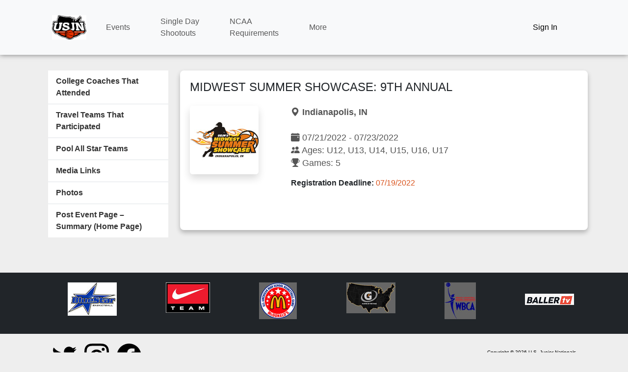

--- FILE ---
content_type: text/html; charset=UTF-8
request_url: https://usjn.com/xtm_post_event_new.php?which=771
body_size: 5168
content:

<!DOCTYPE html>
<html xmlns="http://www.w3.org/1999/xhtml">

<head>

	<title>USJN Basketball | Post Event</title>
	<!-- Global site tag (gtag.js) - Google Analytics -->
<script async src="https://www.googletagmanager.com/gtag/js?id=G-ZDPQ565K2T"></script>
<script>
  window.dataLayer = window.dataLayer || [];
  function gtag() { dataLayer.push(arguments); }
  gtag('js', new Date());

  gtag('config', 'G-ZDPQ565K2T');
</script>

<meta http-equiv="Content-Type" content="text/html; charset=UTF-8" />

<meta name="description"
  content="USJN Basketball is the one of the longest running organizations in girls basketball running tournaments across the country since the 1980s.">
<meta name="viewport" content="width=device-width,initial-scale=1">

<link rel="canonical" href="https://www.usjn.com/" />
<link rel="shortcut icon" href="images/favicon.ico">

<link href="https://cdn.jsdelivr.net/npm/bootstrap@5.3.3/dist/css/bootstrap.min.css" rel="stylesheet" integrity="sha384-QWTKZyjpPEjISv5WaRU9OFeRpok6YctnYmDr5pNlyT2bRjXh0JMhjY6hW+ALEwIH" crossorigin="anonymous">
<link href="https://cdn.jsdelivr.net/npm/bootstrap-icons/font/bootstrap-icons.css" rel="stylesheet">

<link href="css/style_home.css?v1.1" rel="stylesheet" type="text/css" />
</head>

<body>
	<div id="site-container">

		<div id="menubar" class="py-3 bg-light">
			<div class="mx-auto" style="max-width: 1100px;">
				
<style>
	.nav-item {
		display: flex;
		align-items: center;
	}

	/* Adjust spacing between nav items for medium and large viewports */
	@media (min-width: 768px) and (max-width: 991.98px) {
		.navbar-nav .nav-item {
			margin-right: 1rem;
		}
	}

	/* Adjust spacing for the user login area */
	.navbar-text .nav-item {
		margin-left: 1rem;
	}

	/* Custom styles for the hamburger menu button */
	.navbar-toggler {
		border: none;
		padding: 0.5rem 1rem;
	}

	.navbar-toggler-icon {
		background-image: url('data:image/svg+xml;charset=utf8,%3Csvg viewBox="0 0 30 30" xmlns="http://www.w3.org/2000/svg"%3E%3Cpath stroke="rgba%280, 0, 0, 0.5%29" stroke-width="2" stroke-linecap="round" stroke-miterlimit="10" d="M4 7h22M4 15h22M4 23h22"/%3E%3C/svg%3E');
	}

	.navbar-nav .nav-item .nav-link {
		position: relative;
	}

	.navbar-nav .nav-item .nav-link::after {
		content: '';
		position: absolute;
		left: 0;
		bottom: -5px;
		/* Adjust this value to ensure the border is in the same vertical position for all items */
		width: 100%;
		height: 5px;
		background-color: black;
		transform: scaleX(0);
		/* Initially, scale it down to 0 */
		transform-origin: bottom right;
		transition: transform 0.3s ease;
	}

	.navbar-nav .nav-item .nav-link:hover::after {
		transform: scaleX(1);
		/* On hover, scale it to full width */
		transform-origin: bottom left;
	}

	@media (max-width: 767.98px) {

		/* Adjust the font size for mobile view */
		.navbar-nav .nav-item .nav-link {
			font-size: 1.2rem;
			padding: 0.75rem 1rem;
			/* Adjust padding for larger tap area */
			text-align: left;
			/* Left align the text */
			border-top: 1px solid #dee2e6;
			/* Add top border */
		}

		/* Add the hover effect with gray background */
		.navbar-nav .nav-item .nav-link:hover {
			background-color: #f8f9fa;
			/* Light gray background on hover */
			border-radius: 5px;
		}

		/* Ensure consistent height and avoid jitter */
		.navbar-nav .nav-item .nav-link {
			height: auto;
			/* Ensure height doesn't change on hover */
			display: block;
		}

		/* Custom bottom border hover effect */
		.navbar-nav .nav-item .nav-link::after {
			content: '';
			position: absolute;
			left: 0;
			bottom: -5px;
			width: 100%;
			height: 5px;
			background-color: black;
			transform: scaleX(0);
			transform-origin: bottom right;
			transition: transform 0.3s ease;
		}

		.navbar-nav .nav-item .nav-link:hover::after {
			transform: scaleX(1);
			transform-origin: bottom left;
		}

		/* Add vertical padding to the last item before the signout link */
		.navbar-nav .nav-item:last-child {
			padding-bottom: 1rem;
		}

		/* Add some spacing between the last nav item and the signout link */
		.navbar-text .nav-item {
			margin-top: 1rem;
		}
	}
</style>

<nav class="navbar navbar-expand-md navbar-light px-3">

	<a class="navbar-brand" href="index.php">
		<img src="/images_new/usjn-logo.jpg" height="50" class="d-inline-block align-top" alt="USJN Basketball">
	</a>

	<button class="navbar-toggler" type="button" data-bs-toggle="collapse" data-bs-target="#navbarNavDropdown"
		aria-controls="navbarNavDropdown" aria-expanded="false" aria-label="Toggle navigation">
		<span class="navbar-toggler-icon"></span>
	</button>
	<div class="collapse navbar-collapse" id="navbarNavDropdown">

		<ul class="navbar-nav me-auto">

			<li class="nav-item ms-2 ms-md-3">
				<a class="nav-link" href="events.php">Events</a>
			</li>

			<li class="nav-item ms-2 ms-md-3">
				<a class="nav-link" href="shootouts.php">Single Day<br />Shootouts</a>
			</li>

			<li class="nav-item ms-2 ms-md-3">
				<a class="nav-link" href="ncaa_new.php">NCAA<br />Requirements</a>
			</li>

			<li class="nav-item dropdown ms-2 ms-md-3">
				<a class="nav-link dropdown-toggle" href="#" id="navbarDropdownMenuLink" data-bs-toggle="dropdown"
					aria-haspopup="true" aria-expanded="false">
					More
				</a>
				<div class="dropdown-menu" aria-labelledby="navbarDropdownMenuLink">
					<a class="dropdown-item" href="about_new.php">Age Information</a>
					<a class="dropdown-item" href="fox.php">Fox Sports TV</a>
					<a class="dropdown-item" href="xtm_news.php">News</a>
				</div>
			</li>
		</ul>

		<span class="navbar-text">
			<ul class="navbar-nav">
				<li class="nav-item">
								<a class="nav-link" href="signin.php">Sign In</a>
							</li>
			</ul>
		</span>

	</div>
</nav>			</div>
		</div>

		<!-- Main Content Area -->
		<div class="container container-main pb-5">
			<div class="row g-4 justify-content-center">
				
				<!-- Navigation Column (POST EVENT) -->
				<div class="col-12 col-md-3 mb-4">
							<style>
			/* Custom styles for sidebar */
			.offcanvas {
				width: 250px;
			}

			/* Ensure content moves right when sidebar is active */
			#content {
				transition: margin-left 0.3s ease-in-out;
			}

			#content.active {
				margin-left: 250px;
			}

			.list-group-item {
				color: #333;
				padding-top: 10px;
				padding-bottom: 10px;
			}
		</style>

		<!-- Toggle Button -->
		<button class="btn btn-dark d-md-none position-fixed" type="button" data-bs-toggle="offcanvas"
			data-bs-target="#offcanvasSidebar" aria-controls="offcanvasSidebar" style="left: 10px; top: 120px;">
			<i class="bi bi-list"></i>
		</button>

		<!-- Regular Sidebar (visible on large screens) -->
		<div class="d-none d-md-block">
			<nav id="sidebar" class="ms-3" style="max-width: 250px; height: 100%;">
				<div class="list-group list-group-flush">
					<a href="xtm_post_event_schools_new.php?which=771"
						class="list-group-item list-group-item-action">College Coaches That Attended</a>
					<a href="xtm_post_event_teams_new.php?which=771"
						class="list-group-item list-group-item-action">Travel Teams That Participated</a>
					<a href="xtm_post_event_allstar_new.php?which=771"
						class="list-group-item list-group-item-action">Pool All Star Teams</a>
					<a href="xtm_post_event_media_new.php?which=771"
						class="list-group-item list-group-item-action">Media Links</a>
					<a href="xtm_post_event_photos_new.php?which=771"
						class="list-group-item list-group-item-action">Photos</a>
										<a href="xtm_post_event_new.php?which=771"
						class="list-group-item list-group-item-action">Post Event Page – Summary (Home Page)</a>
				</div>
			</nav>
		</div>

		<!-- Offcanvas Sidebar (visible on small screens) -->
		<div class="offcanvas offcanvas-start d-md-none" tabindex="-1" id="offcanvasSidebar"
			aria-labelledby="offcanvasSidebarLabel">
			<div class="offcanvas-header">
				<h5 class="offcanvas-title" id="offcanvasSidebarLabel">Event Navigation</h5>
				<button type="button" class="btn-close" data-bs-dismiss="offcanvas" aria-label="Close"></button>
			</div>
			<div class="offcanvas-body">
				<div class="list-group list-group-flush">
					<a href="xtm_post_event_schools_new.php?which=771"
						class="list-group-item list-group-item-action">College Coaches That Attended</a>
					<a href="xtm_post_event_teams_new.php?which=771"
						class="list-group-item list-group-item-action">Travel Teams That Participated</a>
					<a href="xtm_post_event_allstar_new.php?which=771"
						class="list-group-item list-group-item-action">Pool All Star Teams</a>
					<a href="xtm_post_event_media_new.php?which=771"
						class="list-group-item list-group-item-action">Media Links</a>
					<a href="xtm_post_event_photos_new.php?which=771"
						class="list-group-item list-group-item-action">Photos</a>
										<a href="xtm_post_event_new.php?which=771"
						class="list-group-item list-group-item-action">Post Event Page – Summary (Home Page)</a>
				</div>
			</div>
		</div>
						</div>

				<!-- Main Content Column -->
				<div id="maincol" class="col-12 col-md-9">
					<div id="sectioninformation" class="event-card">

						<div class='tournamentsummaryclass mb-5'><h1 class='mb-4 text-uppercase'>Midwest Summer Showcase: 9th Annual</h1><div class="summaryblock d-flex flex-wrap align-items-start"><div class="me-3 mb-3"><img class="eventimage rounded shadow" src="xtm_files/event_images/SummerShowcaseMW22.jpg" width="280" alt="Event Logo" /></div><div><p class='tournamenthighlights' style='font-size: 1.1rem; color: #555;'><strong><i class='bi bi-geo-alt-fill'></i> Indianapolis, IN</strong><br/><br/><i class='bi bi-calendar-event-fill'></i> 07/21/2022 - 07/23/2022<br /><i class='bi bi-people-fill'></i> Ages: U12, U13, U14, U15, U16, U17<br /><i class='bi bi-trophy-fill'></i> Games: 5</p><p class='mt-2'><strong>Registration Deadline: </strong><span class='orangetext'>07/19/2022</span><br /></p></div></div><div class="clearfix"></div></div>
					</div>
				</div>
			</div>
		</div>

		<!-- End Main Content Area -->

		<style>
	.partnerlogo img {
		max-width: 100px;
	}
</style>

<div id="partners" class="bg-dark">
	<div style="max-width: 1100px;" class="mx-auto px-3">
		<ul class="partnerlogo d-flex flex-wrap justify-content-between align-items-center">
			<li class="col-3 col-md-auto mb-3 mb-md-0">
				<a target="_blank" href="https://www.bluestarbb.com">
					<img src="images/partner_logos/bluestar-bb.jpg" alt="Blue Star Basketball" class="img-fluid" />
				</a>
			</li>
			<li class="col-3 col-md-auto mb-3 mb-md-0">
				<a target="_blank" href="https://niketeam.nike.com">
					<img src="images/partner_logos/logo_nike.jpg" alt="Team Nike" class="img-fluid" />
				</a>
			</li>
			<li class="col-3 col-md-auto mb-3 mb-md-0">
				<a target="_blank" href="https://www.mcdonaldsallamerican.com/">
					<img src="images/partner_logos/McD-BS.jpg" alt="McDonalds Logo" class="img-fluid" />
				</a>
			</li>
			<li class="col-3 col-md-auto mb-3 mb-md-0">
				<a target="_blank" href="https://www.gatorade.com/">
					<img src="images/partner_logos/BS-Gatorade.jpg" alt="Gatorade Logo" class="img-fluid" />
				</a>
			</li>
			<li class="col-3 col-md-auto mb-3 mb-md-0">
				<a target="_blank" href="https://www.wbca.org/">
					<img src="images/partner_logos/WBCA-BS.jpg" alt="WBCA" class="img-fluid" />
				</a>
			</li>
			<li class="col-3 col-md-auto mb-3 mb-md-0">
				<a target="_blank" href="https://www.ballertv.com">
					<img src="images/partner_logos/ballertv.jpg" style="padding-top:23px;" alt="BallerTV" class="img-fluid" />
				</a>
			</li>
		</ul>
	</div>
</div>
		<style>
	.footer-container {
		max-width: 1100px;
		margin: 20px auto;
		height: 50px;
	}

	.footer-social svg {
		width: 50px;
		height: 50px;
	}

	.footer-container p {
		text-align: right;
		font-size: 10px;
		color: #000;
		margin: 0px;
		padding: 0px;
	}

	@media (max-width: 600px) {
		.footer-social svg {
				width: 30px;
				height: 30px;
		}

		.footer-container p {
				text-align: center;
				font-size: 10px;
				margin-top: 10px;
		}
	}
</style>

<div class="container footer-container mx-auto px-3 d-flex flex-wrap justify-content-between align-items-center">
	<div class="footer-social d-flex align-items-center">
		<a class="social-btn me-3" href="https://twitter.com/USJN" target="_blank">
			<svg xmlns="http://www.w3.org/2000/svg" width="50" height="50" fill="currentColor" class="bi bi-twitter"
				viewBox="0 0 16 16">
				<path
					d="M5.026 15c6.038 0 9.341-5.003 9.341-9.334 0-.14 0-.282-.006-.422A6.685 6.685 0 0 0 16 3.542a6.658 6.658 0 0 1-1.889.518 3.301 3.301 0 0 0 1.447-1.817 6.533 6.533 0 0 1-2.087.793A3.286 3.286 0 0 0 7.875 6.03a9.325 9.325 0 0 1-6.767-3.429 3.289 3.289 0 0 0 1.018 4.382A3.323 3.323 0 0 1 .64 6.575v.045a3.288 3.288 0 0 0 2.632 3.218 3.203 3.203 0 0 1-.865.115 3.23 3.23 0 0 1-.614-.057 3.283 3.283 0 0 0 3.067 2.277A6.588 6.588 0 0 1 .78 13.58a6.32 6.32 0 0 1-.78-.045A9.344 9.344 0 0 0 5.026 15z">
				</path>
			</svg>
		</a>
		<a class="social-btn me-3" href="https://www.instagram.com/usjuniornationals/" target="_blank">
			<svg xmlns="http://www.w3.org/2000/svg" width="50" height="50" fill="currentColor" class="bi bi-instagram"
				viewBox="0 0 16 16">
				<path
					d="M8 0C5.829 0 5.556.01 4.703.048 3.85.088 3.269.222 2.76.42a3.917 3.917 0 0 0-1.417.923A3.927 3.927 0 0 0 .42 2.76C.222 3.268.087 3.85.048 4.7.01 5.555 0 5.827 0 8.001c0 2.172.01 2.444.048 3.297.04.852.174 1.433.372 1.942.205.526.478.972.923 1.417.444.445.89.719 1.416.923.51.198 1.09.333 1.942.372C5.555 15.99 5.827 16 8 16s2.444-.01 3.298-.048c.851-.04 1.434-.174 1.943-.372a3.916 3.916 0 0 0 1.416-.923c.445-.445.718-.891.923-1.417.197-.509.332-1.09.372-1.942C15.99 10.445 16 10.173 16 8s-.01-2.445-.048-3.299c-.04-.851-.175-1.433-.372-1.941a3.926 3.926 0 0 0-.923-1.417A3.911 3.911 0 0 0 13.24.42c-.51-.198-1.092-.333-1.943-.372C10.443.01 10.172 0 7.998 0h.003zm-.717 1.442h.718c2.136 0 2.389.007 3.232.046.78.035 1.204.166 1.486.275.373.145.64.319.92.599.28.28.453.546.598.92.11.281.24.705.275 1.485.039.843.047 1.096.047 3.231s-.008 2.389-.047 3.232c-.035.78-.166 1.203-.275 1.485a2.47 2.47 0 0 1-.599.919c-.28.28-.546.453-.92.598-.28.11-.704.24-1.485.276-.843.038-1.096.047-3.232.047s-2.39-.009-3.233-.047c-.78-.036-1.203-.166-1.485-.276a2.478 2.478 0 0 1-.92-.598 2.48 2.48 0 0 1-.6-.92c-.109-.281-.24-.705-.275-1.485-.038-.843-.046-1.096-.046-3.233 0-2.136.008-2.388.046-3.231.036-.78.166-1.204.276-1.486.145-.373.319-.64.599-.92.28-.28.546-.453.92-.598.282-.11.705-.24 1.485-.276.738-.034 1.024-.044 2.515-.045v.002zm4.988 1.328a.96.96 0 1 0 0 1.92.96.96 0 0 0 0-1.92zm-4.27 1.122a4.109 4.109 0 1 0 0 8.217 4.109 4.109 0 0 0 0-8.217zm0 1.441a2.667 2.667 0 1 1 0 5.334 2.667 2.667 0 0 1 0-5.334z">
				</path>
			</svg>
		</a>
		<a class="social-btn me-3" href="https://www.facebook.com/USJuniorNationals/" target="_blank">
			<svg xmlns="http://www.w3.org/2000/svg" width="50" height="50" fill="currentColor" class="bi bi-facebook"
				viewBox="0 0 16 16">
				<path
					d="M16 8.049c0-4.446-3.582-8.05-8-8.05C3.58 0-.002 3.603-.002 8.05c0 4.017 2.926 7.347 6.75 7.951v-5.625h-2.03V8.05H6.75V6.275c0-2.017 1.195-3.131 3.022-3.131.876 0 1.791.157 1.791.157v1.98h-1.009c-.993 0-1.303.621-1.303 1.258v1.51h2.218l-.354 2.326H9.25V16c3.824-.604 6.75-3.934 6.75-7.951z">
				</path>
			</svg>
		</a>
	</div>

	<div>
		<p>Copyright &copy; 2026 U.S. Junior Nationals</p>
		<p>Powered by Vanyn Limited</p>
	</div>
</div>

<script src="https://cdn.jsdelivr.net/npm/jquery@3.5.1/dist/jquery.slim.min.js"
	integrity="sha384-DfXdz2htPH0lsSSs5nCTpuj/zy4C+OGpamoFVy38MVBnE+IbbVYUew+OrCXaRkfj" crossorigin="anonymous"></script>
<script src="https://cdn.jsdelivr.net/npm/bootstrap@5.3.3/dist/js/bootstrap.bundle.min.js" integrity="sha384-YvpcrYf0tY3lHB60NNkmXc5s9fDVZLESaAA55NDzOxhy9GkcIdslK1eN7N6jIeHz" crossorigin="anonymous"></script>

	</div>

</body>

</html>

--- FILE ---
content_type: text/css
request_url: https://usjn.com/css/style_home.css?v1.1
body_size: 2828
content:
body {
  margin: 0;
  padding: 0;
  background-color: #eee;
  font-family: Roboto, Verdana, Arial, Helvetica, sans-serif;
}

a {
  font-weight: bold;
  color: #6c757d; /* Grey color for links */
  text-decoration: none;
}

a:hover,
a:focus {
  color: #343a40; /* Darker grey for hover/focus states */
}

p,
h1,
h2,
h4,
input {
  font-family: Roboto, Verdana, Arial, Helvetica, sans-serif;
}

h1 {
  font-size: 24px;
}

h4 {
  font-size: 12px;
  color: #000;
  margin: 0 0 2px 0;
}

/* main content container (below header bar) */
.container-main {
  padding-top: 9rem !important;
}

/* Primary button override */
.btn-primary {
  background-color: #d9541e;
  border-color: #d9541e;
}

.btn-primary:hover,
.btn-primary:focus,
.btn-primary:active {
  background-color: #b64519 !important;
  border-color: #b64519 !important;
}

/* Grayscale effect for images */
.grayscale {
  filter: grayscale(60%);
  transition: filter 0.25s ease;
}

@media (max-width: 576px) {
  .grayscale {
    filter: none;
  }
}

.grayscale:hover {
  filter: grayscale(0%);
}

/* Covid message styling */
#covid-message {
  margin-top: -30px;
  padding: 1px;
  position: absolute;
  margin-left: 325px;
  font-weight: bold;
  background-color: yellow;
  font-size: 16px;
}

/* Home banner adjustments */
.home-banner {
  background-image: url(../images_new/jumbo-bg.png);
  background-repeat: no-repeat;
  background-position: center;
  background-size: cover;
  color: #fff;
  height: 200px;
}

@media (max-width: 860px) {
  .home-banner {
    height: 200px;
  }
}
@media (max-width: 710px) {
  .home-banner {
    height: 150px;
  }
}
@media (max-width: 600px) {
  .home-banner {
    height: 100px;
  }
}

#promocode .form-control {
  max-width: 300px;
}

#promocode .btn-primary {
  background-color: #d9541e;
  border-color: #d9541e;
}

/* Orange background */
.bg-orange {
  background-color: #d9541e;
}

.text-orange {
  color: #d9541e;
}

/* Site container adjustments */
#site-container {
  width: 100%;
  overflow: hidden;
}

#main {
  margin: 80px auto 0;
  padding: 0;
  width: 100%;
  max-width: 1100px;
  background-color: #f8f9fa;
}

#header {
  height: 185px;
  background-image: url(../images_new/header.jpg);
  background-repeat: no-repeat;
  background-position: center top;
  background-color: #000;
}

/* Menubar adjustments */
#menubar {
  padding: 0;
  width: 100%;
  position: fixed;
  background-color: #fff;
  box-shadow: 0 0 10px rgba(0, 0, 0, 0.5);
  z-index: 1000;
}

#menubar .nav-item {
  margin-right: 30px;
}

#menubar .dropdown-item {
  width: inherit;
}

@media (max-width: 576px) {
  #menubar {
    text-align: center;
  }
  .event-card {
    padding: 15px;
  }
}

.menubar-scrolled {
  background: #000;
  box-shadow: 0 0 10px rgba(0, 0, 0, 0.5);
}

#update_area {
  background-color: #000;
  height: 237px;
  margin-top: 50px;
}

/* Card styling */
.event-card,
.home-event-card,
.home-card,
.signin-card {
  box-shadow: 0 5px 10px rgba(0, 0, 0, 0.25);
  border-radius: 8px;
  border: 0;
  transition: box-shadow 0.5s ease;
  padding: 20px;
}

.home-event-card:hover {
  box-shadow: 0 5px 10px rgba(0, 0, 0, 0.4);
}

.signin-card {
  padding: 20px;
  background-color: #fff;
}

#loginbox {
  background-color: #fff;
  height: 162px;
  width: 402px;
  padding: 20px 20px 0 20px;
  margin-top: 15px;
  float: right;
}

#loginform .logintextbox {
  font-size: 14px;
  color: #222;
  width: 220px;
  padding: 5px;
  margin: 5px 0 0 90px;
}

#loginform label {
  font-size: 14px;
  color: #000;
  display: block;
  float: left;
  width: 80px;
  margin: 0;
  padding: 12px 0 0 0;
}

.login-links {
  list-style-type: none;
  padding-left: 40px;
}

.login-links li {
  font-size: 14px;
  margin: 2px 0 4px 0;
}

.login-links li a {
  color: #000;
  text-decoration: none;
}

.login-links li a:hover {
  text-decoration: underline;
}

/* Login button styling */
#loginbutton {
  padding: 10px;
  margin-top: 20px;
  background: #fff;
  background: linear-gradient(to bottom, #fff 0%, #e5e5e5 100%);
  border-radius: 5px;
  font-size: 12px;
  border: 1px solid #ccc;
  float: right;
}

/* Newsbox adjustments */
#newsbox {
  padding-top: 0;
  margin: 0;
  height: 207px;
  width: 590px;
  float: left;
}

#newsbox h2 {
  display: none;
}

/* Navmenu adjustments */
#navmenu {
  position: relative;
  margin: 50px;
  z-index: 6;
}

#navmenu li {
  display: inline-block;
  z-index: 6;
}

#navmenu li a {
  padding: 5px 15px;
  color: #000;
  text-decoration: none;
  padding-top: 12px;
  padding-bottom: 12px;
}

#navmenu li a:hover {
  text-decoration: none;
  color: #fff;
}

#navSlider {
  position: absolute;
  top: 0;
  left: -1000px;
  height: 100%;
  padding: 7px 15px;
  background-color: #d9541e;
  z-index: -1;
  box-shadow: 0px 0px 2px 2px #666;
}

/* General adjustments */
.fixer {
  clear: both;
}

/* Top banner adjustments */
.top_banner {
  background-image: url(../images_new/heading_bg.png);
  background-repeat: no-repeat;
  width: 1100px;
  height: 80px;
  position: absolute;
  top: 461px;
  z-index: 1;
}

/* Feature column adjustments */
#featurecol #resultsbox h2 {
  display: none;
}

#resultsbox .resultsection {
  padding: 7px;
  margin: 2px 2px 0 2px;
}

#resultsbox .resultsection h2 {
  background: none;
  text-indent: 0;
  margin: 0 0 10px 0;
  padding: 0;
  font-size: 13px;
  color: #f96323;
}

#resultsbox .resultsection table {
  margin: 8px 0 10px 0;
  padding: 0;
}

#resultsbox .resultsection table tr td {
  font-size: 9px;
  color: #000;
}

/* Column adjustments */
#columns {
  padding: 0;
  position: relative;
}

#columns #navcol {
  width: 307px;
  margin: 3px;
  float: left;
}

#columns #maincol {
  margin: 0 auto;
  width: 100%;
}

#columns #featurecol {
  margin: 3px;
  width: 307px;
  float: right;
}

/* News content adjustments */
#newscontent p {
  font-weight: lighter;
}

/* Main column content adjustments */
#maincolcontent {
  padding-top: 0;
}

#maincolcontent .tournamentsummaryclass {
  margin: 0;
  padding: 15px;
  background-color: #dcdcdc;
}

.tournamentsummaryclass .eventimage {
  margin: 0;
  padding: 10px;
  float: left;
  width: 140px;
}

.tournamentsummaryclass .eventinfo {
  margin: 0;
  float: left;
  width: 260px;
  padding-top: 10px;
  padding-left: 20px;
}

.eventinfo h3 {
  font-weight: lighter;
  font-size: 14px;
  color: #000;
  margin: 0;
  padding: 0;
  font-style: italic;
}

.eventinfo p {
  font-size: 12px;
  font-weight: lighter;
  margin: 0;
  padding: 0;
}

.eventinfo a {
  color: #000;
  background: linear-gradient(to bottom, #fff 0%, #e5e5e5 100%);
  border-radius: 5px;
  display: block;
  padding: 10px;
  height: 20px;
  margin: 10px;
  font-size: 12px;
  text-decoration: none;
  border: 1px solid #ccc;
  float: right;
}

.eventinfo a:hover {
  background: linear-gradient(to bottom, #eee 0%, #e5e5e5 100%);
  color: #d9541e;
}

#partners {
  text-align: center;
  padding: 20px 0;
  width: 100%;
  background-color: #666;
}

#partners img {
  margin: 0 auto;
}

#partners .partnerlogo {
  display: table;
  list-style-type: none;
  margin: 0 auto;
  text-align: center;
}

#partners .partnerlogo li {
  height: 85px;
  float: left;
  margin-right: 4px;
}

#partners .partnerlogo p {
  font-size: 10px;
  color: #fff;
  margin: 0;
}

#rankingsbox #rankingslinks ul {
  margin: 0;
  padding: 0;
  background-color: #fff;
}

#rankingsbox #rankingslinks ul li {
  font-size: 9px;
  float: left;
  list-style-type: none;
  width: 35px;
  height: 14px;
  background-color: #fff;
  padding: 0;
  border-right: 1px solid #000;
}

#rankingsbox #rankingslinks li a {
  color: #000;
  text-decoration: none;
  display: block;
  padding: 2px 3px 0 3px;
  width: 30px;
  height: 12px;
  border-right: 1px solid #000;
}

#rankingsbox #rankings tr td {
  font-size: 10px;
  text-align: center;
  border-bottom: 1px solid #000;
  height: 17px;
}

#rankingsbox #rankings #firstrow td {
  background-color: #dcdcdc;
}

.social-btn {
  float: left;
  margin-right: 30px;
  color: #000;
}

.social-btn:hover {
  color: #d9541e;
}

#maincolcontent #pagerdiv {
  padding-left: 0;
  border-top: 1px solid #000;
  text-align: center;
}

#pagerdiv a {
  margin-right: 160px;
  margin-bottom: 20px;
}

#featurecol #rankpagerdiv {
  padding: 15px 30px 0 0;
  text-align: right;
}

#featurecol #rankpagerdiv a {
  font-size: 10px;
  text-transform: uppercase;
  color: #023e9f;
  text-decoration: none;
}

#rankingsbox #rankingslinks a:hover {
  background-color: #ffcc00;
}

#maincolcontent .copyclass {
  background-color: #fff;
  margin: 0;
  padding: 10px;
  border-right: 1px solid #000;
}

#maincolcontent .copyclass img {
  display: block;
  padding: 0;
  float: left;
  margin: 0 10px 10px 0;
  border: 1px solid #000;
}

#maincolcontent .copyclass h3 {
  font-size: 18px;
  color: #000;
  margin: 0 0 15px 0;
}

#maincolcontent .copyclass h4 {
  font-size: 14px;
  font-style: italic;
  margin: 0 0 20px 0;
}

#maincolcontent .copyclass p {
  font-size: 11px;
  color: #000;
  margin: 0 0 10px 0;
}

.copyclass li {
  font-size: 11px;
  color: #000;
  margin: 0;
}

.copyclass ol {
  margin: 0 0 50px 25px;
}

#maincolcontent .copyclass img.large {
  float: none;
}

.newsitem {
  display: none;
}

.newsitem h3 {
  font-weight: lighter;
  font-size: 13px;
  margin: 0 0 2px 0;
  color: #000;
}

.newsitem p {
  margin-bottom: 2px;
}

.newsitem a {
  color: #000;
  margin-top: 35px;
  margin-left: 50px;
  margin-right: 80px;
}

.orangetext {
  color: #d9541e;
}

.soldout {
  background-image: url(../images_new/soldout.png);
  background-repeat: no-repeat;
  background-position: top;
  margin-right: 100px;
  z-index: 100;
  margin-top: -120px;
  padding: 0;
  height: 130px;
}

a.orangelink {
  font-size: 12px;
  color: #000;
  text-decoration: none;
  margin-top: -80px;
  margin-left: 50px;
  margin-right: 100px;
}

.resultsection ul,
.newscontent {
  margin: 15px 0 50px 0;
  padding: 7px 7px 60px 7px;
  list-style-type: none;
  border: 1px solid #ccc;
  background-color: #efefef;
}

.resultsection #postevents li a {
  border: none !important;
  padding: 0 !important;
  margin: 0 !important;
  color: #000 !important;
  background: none !important;
  background-color: transparent !important;
  font-size: 13px !important;
}

.resultsection #postevents li a:hover {
  text-decoration: underline !important;
  color: #d9541e !important;
}

.resultsection ul li {
  font-size: 13px;
  color: #6c6867;
  padding: 0 0 15px 0;
}

.resultsection ul li a {
  font-size: 13px;
  color: #000;
  text-decoration: none;
}

.resultsection ul li a:hover {
  text-decoration: underline;
  color: #d9541e;
}

/* Slideshow styles */
#slides {
  position: relative;
  top: 15px;
  left: 4px;
  z-index: 100;
}

#slides p {
  color: #fff;
}

.slides_container {
  width: 590px;
  position: absolute;
  display: none;
}

.slides_container div.slide {
  width: 590px;
  height: 180px;
  display: block;
}

.pagination {
  margin: 16px auto 0;
  width: 100px;
  float: left;
}

.pagination li {
  float: left;
  margin: 0 1px;
  list-style: none;
}

.pagination li a {
  display: block;
  width: 12px;
  height: 0;
  padding-top: 12px;
  background-image: url(../images_new/slideshow/pagination.png);
  background-position: 0 0;
  float: left;
  overflow: hidden;
}

.pagination li.current a {
  background-position: 0 -12px;
}

.caption {
  z-index: 500;
  position: absolute;
  bottom: -35px;
  left: 0;
  height: 50px;
  padding: 5px 20px 0 20px;
  background: rgba(0, 0, 0, 0.5);
  width: 570px;
  font-size: 1.3em;
  line-height: 1.33;
  color: #fff;
  border-top: 1px solid #000;
  text-shadow: none;
}

/* PORTED STYLES TO SUPPORT Content Pages */
#main {
  background-color: #faf0e2;
  margin: 0;
  padding: 0;
  width: 100%;
  max-width: 1100px;
  overflow: hidden;
}

#columns {
  padding: 0;
  background-color: #faf0e2;
}

#menubox ul {
  list-style-type: none;
  margin: 0;
  padding: 0;
}

#menubox ul li a {
  background-color: #fff;
  display: block;
  border-top: 1px solid #ddd;
  border-bottom: 1px solid #ddd;
  padding: 15px 0 15px 10px;
  font-size: 15px;
  color: #000;
  text-decoration: none;
  text-transform: uppercase;
}

#menubox ul li a:hover {
  background-color: #d9541e;
  color: #fff;
}

#maincolcontent {
  padding: 20px;
}

#maincolcontent h2 {
  margin-top: 0;
}

.subheader {
  color: #000;
  background-color: #e1e1e1;
  text-align: left;
  text-transform: uppercase;
  font-size: 1.25rem;
  padding: 16px 10px;
  margin-top: 30px;
  margin-bottom: 10px;
  border-radius: 6px;
}

.xtminfobox {
  padding-left: 16px;
}

.subsection {
  padding: 0px 20px 0px 20px;
}

#sectioninformation {
  padding: 20px;
  background-color: #fff;
  margin-bottom: 20px;
}

#maincolcontent #sectioninformation h3 {
  color: #000;
  text-align: left;
  margin: 0 0 5px 0;
  padding: 0;
}

#maincolcontent #sectioninformation p {
  font-size: 14px;
  margin-bottom: 15px;
  line-height: 15pt;
}

#maincolcontent #sectioninformation a {
  color: #000;
  background: linear-gradient(to bottom, #fff 0%, #e5e5e5 100%);
  border-radius: 5px;
  padding: 8px;
  width: auto;
  margin-top: 10px;
  margin-left: 7px;
  display: inline-block;
  font-size: 12px;
  text-decoration: none;
  border: 1px solid #ccc;
  font-weight: lighter;
}

#sectioninformation ul {
  list-style-type: none;
}

#maincolcontent #sectioninformation a:hover {
  background: linear-gradient(to bottom, #eee 0%, #e5e5e5 100%);
  color: #d9541e;
}

.eventlinks a:hover {
  background: #d9541e !important;
  color: #000 !important;
}

.xtm #maincolcontent .tournamentsummaryclass p {
  color: #000;
  text-align: left;
  font-size: 12px;
  margin: 0;
}

#headlinestories .feedstory .feedtext a,
#headlinestories .feedstory .feedtextwide a {
  color: #0135a6;
  text-decoration: none;
}

#maincolcontent .tournamentsummaryclass {
  margin: 0;
  padding: 2px;
  background-color: #dcdcdc;
  border-right: 1px solid #000;
}

.xtm #maincolcontent .tournamentsummaryclass {
  margin-top: 10px;
  margin-bottom: 10px;
  padding-bottom: 10px;
  background: none;
  border-right: 0;
  text-align: left;
  border-bottom: 1px solid #999;
}

.tournamentsummaryclass .eventimage {
  margin: 0 50px 0 0;
  padding: 0;
  float: left;
  width: 140px;
}

.tournamentsummaryclass .eventinfo {
  margin: 0;
  float: left;
  width: 160px;
  padding-top: 10px;
  padding-left: 20px;
}

.eventinfo h3 {
  font-size: 11px;
  text-transform: uppercase;
  color: #0135a6;
  margin: 0;
  padding: 0;
  font-style: italic;
}

.eventinfo p {
  font-size: 12px;
  text-transform: uppercase;
  margin: 0;
  padding: 0;
}

.eventinfo a {
  color: #0538a5;
  background-color: #fff;
  display: block;
  padding: 2px;
  height: 13px;
  width: 50px;
  margin-left: 140px;
  font-size: 10px;
  text-decoration: none;
  border: 1px solid #000;
}

.checkbox-group {
  display: flex;
  flex-wrap: wrap;
  gap: 10px;
}
.checkbox-group label {
  background-color: #f8f9fa;
  border: 1px solid #ced4da;
  border-radius: 5px;
  padding: 10px 20px;
  cursor: pointer;
  transition: background-color 0.3s;
}
.checkbox-group label:hover {
  background-color: #e6e6e6;
}
.checkbox-group input[type="checkbox"] {
  display: none;
}
.checkbox-group input[type="checkbox"]:checked + label {
  background-color: #d9541e;
  color: white;
}
